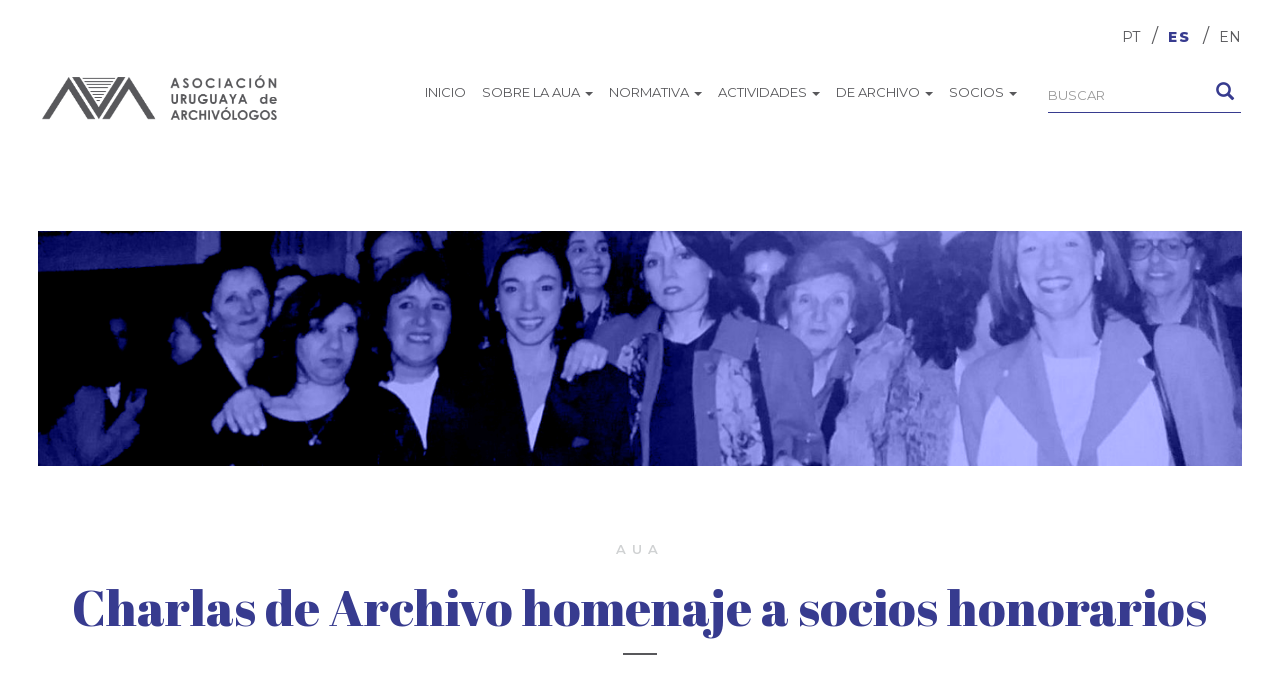

--- FILE ---
content_type: text/html; charset=utf-8
request_url: https://www.aua.org.uy/content/charlas-de-archivo-homenaje-socios-honorarios
body_size: 18039
content:
<!DOCTYPE html>
<html lang="es" dir="ltr" prefix="content: http://purl.org/rss/1.0/modules/content/ dc: http://purl.org/dc/terms/ foaf: http://xmlns.com/foaf/0.1/ og: http://ogp.me/ns# rdfs: http://www.w3.org/2000/01/rdf-schema# sioc: http://rdfs.org/sioc/ns# sioct: http://rdfs.org/sioc/types# skos: http://www.w3.org/2004/02/skos/core# xsd: http://www.w3.org/2001/XMLSchema#">
<head>
  <link rel="profile" href="http://www.w3.org/1999/xhtml/vocab" />
  <meta name="viewport" content="width=device-width, initial-scale=1.0">
  <meta http-equiv="Content-Type" content="text/html; charset=utf-8" />
<meta name="Generator" content="Drupal 7 (http://drupal.org)" />
<link rel="canonical" href="/content/charlas-de-archivo-homenaje-socios-honorarios" />
<link rel="shortlink" href="/node/1512" />
<link rel="shortcut icon" href="https://www.aua.org.uy/sites/aua/files/aua-favicon.png" type="image/png" />
  <title>Charlas de Archivo homenaje a socios honorarios | AUA</title>
  <style>
@import url("https://www.aua.org.uy/modules/system/system.base.css?rcioi4");
</style>
<style>
@import url("https://www.aua.org.uy/sites/all/modules/date/date_api/date.css?rcioi4");
@import url("https://www.aua.org.uy/modules/field/theme/field.css?rcioi4");
@import url("https://www.aua.org.uy/modules/node/node.css?rcioi4");
@import url("https://www.aua.org.uy/sites/all/modules/views/css/views.css?rcioi4");
</style>
<style>
@import url("https://www.aua.org.uy/sites/all/modules/ctools/css/ctools.css?rcioi4");
@import url("https://www.aua.org.uy/modules/locale/locale.css?rcioi4");
</style>
<link type="text/css" rel="stylesheet" href="https://cdn.jsdelivr.net/npm/bootstrap@3.3.7/dist/css/bootstrap.css" media="all" />
<link type="text/css" rel="stylesheet" href="https://cdn.jsdelivr.net/npm/@unicorn-fail/drupal-bootstrap-styles@0.0.2/dist/3.3.1/7.x-3.x/drupal-bootstrap.css" media="all" />
<style>
@import url("https://www.aua.org.uy/sites/aua/themes/aua/css/style.css?rcioi4");
</style>
  <!-- HTML5 element support for IE6-8 -->
  <!--[if lt IE 9]>
    <script src="https://cdn.jsdelivr.net/html5shiv/3.7.3/html5shiv-printshiv.min.js"></script>
  <![endif]-->
  <script src="https://www.aua.org.uy/sites/all/modules/jquery_update/replace/jquery/1.10/jquery.min.js?v=1.10.2"></script>
<script src="https://www.aua.org.uy/misc/jquery.once.js?v=1.2"></script>
<script src="https://www.aua.org.uy/misc/drupal.js?rcioi4"></script>
<script src="https://cdn.jsdelivr.net/npm/bootstrap@3.3.7/dist/js/bootstrap.js"></script>
<script src="https://www.aua.org.uy/sites/aua/files/languages/es_RPxYdW8-whrvgUUfKc2Vbe1SF7Vbcx8NysGkpO6Bblg.js?rcioi4"></script>
<script>var switchTo5x = true;var useFastShare = 1;</script>
<script src="https://ws.sharethis.com/button/buttons.js"></script>
<script>if (typeof stLight !== 'undefined') { stLight.options({"publisher":"dr-33838e6a-8d9f-37c-7142-28f7a12eff79","version":"5x","lang":"es"}); }</script>
<script>jQuery.extend(Drupal.settings, {"basePath":"\/","pathPrefix":"","ajaxPageState":{"theme":"aua","theme_token":"LYus5ORdD86jMARSskiUln0zs6AcQAlLEg7o74EzwBo","js":{"sites\/all\/themes\/bootstrap\/js\/bootstrap.js":1,"sites\/all\/modules\/jquery_update\/replace\/jquery\/1.10\/jquery.min.js":1,"misc\/jquery.once.js":1,"misc\/drupal.js":1,"https:\/\/cdn.jsdelivr.net\/npm\/bootstrap@3.3.7\/dist\/js\/bootstrap.js":1,"public:\/\/languages\/es_RPxYdW8-whrvgUUfKc2Vbe1SF7Vbcx8NysGkpO6Bblg.js":1,"0":1,"https:\/\/ws.sharethis.com\/button\/buttons.js":1,"1":1},"css":{"modules\/system\/system.base.css":1,"sites\/all\/modules\/date\/date_api\/date.css":1,"modules\/field\/theme\/field.css":1,"modules\/node\/node.css":1,"sites\/all\/modules\/views\/css\/views.css":1,"sites\/all\/modules\/ctools\/css\/ctools.css":1,"modules\/locale\/locale.css":1,"https:\/\/cdn.jsdelivr.net\/npm\/bootstrap@3.3.7\/dist\/css\/bootstrap.css":1,"https:\/\/cdn.jsdelivr.net\/npm\/@unicorn-fail\/drupal-bootstrap-styles@0.0.2\/dist\/3.3.1\/7.x-3.x\/drupal-bootstrap.css":1,"sites\/aua\/themes\/aua\/css\/style.css":1}},"jcarousel":{"ajaxPath":"\/jcarousel\/ajax\/views"},"urlIsAjaxTrusted":{"\/content\/charlas-de-archivo-homenaje-socios-honorarios":true},"bootstrap":{"anchorsFix":"0","anchorsSmoothScrolling":"0","formHasError":1,"popoverEnabled":1,"popoverOptions":{"animation":1,"html":0,"placement":"right","selector":"","trigger":"click","triggerAutoclose":1,"title":"","content":"","delay":0,"container":"body"},"tooltipEnabled":1,"tooltipOptions":{"animation":1,"html":0,"placement":"auto left","selector":"","trigger":"hover focus","delay":0,"container":"body"}}});</script>
  <style>
    @import url('https://fonts.googleapis.com/css?family=Montserrat:400,600,800');
    @import url('https://fonts.googleapis.com/css?family=Abril+Fatface');
  </style>
</head>
<body class="html not-front not-logged-in no-sidebars page-node page-node- page-node-1512 node-type-article i18n-es">
  <div id="skip-link">
    <a href="#main-content" class="element-invisible element-focusable">Pasar al contenido principal</a>
  </div>
    <header id="navbar" role="banner" class="navbar container-fluid navbar-default">
  <div class="container-fluid">
    <div class="navbar-header">
              <a class="logo navbar-btn pull-left" href="/" title="Inicio">
          <img src="https://www.aua.org.uy/sites/aua/files/group-50%403x.png" alt="Inicio" />
        </a>
      
      
              <button type="button" class="navbar-toggle" data-toggle="collapse" data-target="#navbar-collapse">
          <span class="sr-only">Toggle navigation</span>
          <span class="icon-bar"></span>
          <span class="icon-bar"></span>
          <span class="icon-bar"></span>
        </button>
          </div>

          <div class="navbar-collapse collapse" id="navbar-collapse">
        <nav role="navigation">
                                            <div class="region region-navigation">
    <section id="block-locale-language" class="block block-locale clearfix">

      
  <ul class="language-switcher-locale-session"><li class="en first active"><a href="/content/charlas-de-archivo-homenaje-socios-honorarios?language=en" class="language-link active" xml:lang="en">EN</a></li>
<li class="es active"><a href="/content/charlas-de-archivo-homenaje-socios-honorarios" class="language-link session-active active" xml:lang="es">ES</a></li>
<li class="pt-br last active"><a href="/content/charlas-de-archivo-homenaje-socios-honorarios?language=pt-br" class="language-link active" xml:lang="pt-br">PT</a></li>
</ul>
</section>
<section id="block-system-main-menu" class="block block-system block-menu clearfix">

      
  <ul class="menu nav"><li class="first leaf"><a href="/" title="">Inicio</a></li>
<li class="expanded dropdown"><a href="/content/sobre-nosotros" class="dropdown-toggle" data-toggle="dropdown">Sobre la AUA <span class="caret"></span></a><ul class="dropdown-menu"><li class="first leaf"><a href="/content/estatutos">ESTATUTOS</a></li>
<li class="leaf"><a href="/content/historia">Historia</a></li>
<li class="leaf"><a href="/content/visi%C3%B3n">VISIÓN</a></li>
<li class="leaf"><a href="/content/misi%C3%B3n">Misión</a></li>
<li class="leaf"><a href="/content/la-aua-hoy">La AUA HOY</a></li>
<li class="last leaf"><a href="/content/socios-honorarios-aua">Socios Honorarios</a></li>
</ul></li>
<li class="expanded dropdown"><a href="/categor%C3%ADas/ley-n%C2%B0-18220-sistema-nacional-de-archivos" title="" class="dropdown-toggle" data-toggle="dropdown">Normativa <span class="caret"></span></a><ul class="dropdown-menu"><li class="first leaf"><a href="/content/ley-n%C2%B0-18381-derecho-de-acceso-la-informaci%C3%B3n-p%C3%BAblica-0">ACCESO A LA INFORMACION</a></li>
<li class="leaf"><a href="https://aua.org.uy/content/arancel-de-honorarios-profesionales-para-archiv%C3%B3logos-y-licenciados-en-archivolog%C3%ADa" title="">ARANCEL</a></li>
<li class="leaf"><a href="/content/c%C3%B3digo-de-%C3%A9tica-1">CÓDIGO DE ÉTICA</a></li>
<li class="leaf"><a href="/content/ley-n%C2%B0-18220-sistema-nacional-de-archivos">Ley de Archivos</a></li>
<li class="leaf"><a href="/content/norma-uruguaya-de-descripci%C3%B3n-archiv%C3%ADstica-0">NUDA</a></li>
<li class="leaf"><a href="/content/archiv%C3%B3logo-profesi%C3%B3n-reconocimiento-y-regulaci%C3%B3n-r%C3%A9gimen-1">PROFESIONALIZACIÓN</a></li>
<li class="leaf"><a href="/content/ley-n%C2%B0-18331-protecci%C3%B3n-de-datos-personales">PROTECCION DE DATOS</a></li>
<li class="last leaf"><a href="/content/c%C3%B3digo-de-deontolog%C3%ADa-para-archiveros">CÓDIGO DE DEONTOLOGÍA PARA ARCHIVEROS</a></li>
</ul></li>
<li class="expanded dropdown"><a href="/content/enlaces-de-inter%C3%A9s" class="dropdown-toggle" data-toggle="dropdown">Actividades <span class="caret"></span></a><ul class="dropdown-menu"><li class="first collapsed"><a href="/content/convenios">CONVENIOS</a></li>
<li class="collapsed"><a href="/content/charlas-de-archivo">Charlas de Archivo</a></li>
<li class="collapsed"><a href="http://eventos.aua.org.uy" title="">Eventos</a></li>
<li class="last collapsed"><a href="https://aua.org.uy/galeria?page=1" title="">Galería</a></li>
</ul></li>
<li class="expanded dropdown"><a href="/" title="" class="dropdown-toggle" data-toggle="dropdown">De archivo <span class="caret"></span></a><ul class="dropdown-menu"><li class="first collapsed"><a href="https://aua.org.uy/articulos" title="">Artículos</a></li>
<li class="leaf"><a href="https://aua.org.uy/boletines" title="">Boletines</a></li>
<li class="leaf"><a href="https://aua.org.uy/documentos" title="">Documentos</a></li>
<li class="collapsed"><a href="https://aua.org.uy/articulos-prensa" title="">Prensa</a></li>
<li class="leaf"><a href="https://aua.org.uy/libros" title="">Libros</a></li>
<li class="last leaf"><a href="/content/historia-de-los-cam-hist%C3%B3ria-do-cam">Historia de los CAM / História do CAM</a></li>
</ul></li>
<li class="last expanded dropdown"><a href="/user" title="" class="dropdown-toggle" data-toggle="dropdown">Socios <span class="caret"></span></a><ul class="dropdown-menu"><li class="first leaf"><a href="/user" title="">Acceso</a></li>
<li class="leaf"><a href="/content/beneficios">Beneficios</a></li>
<li class="leaf"><a href="/content/c%C3%B3mo-asociarse">Como asociarse</a></li>
<li class="last leaf"><a href="https://aua.org.uy/listado-de-archivologos" title="listado de socios AUA">Listado de Socios</a></li>
</ul></li>
</ul>
</section>
<section id="block-search-form" class="block block-search clearfix">

      
  <form class="form-search content-search" action="/content/charlas-de-archivo-homenaje-socios-honorarios" method="post" id="search-block-form" accept-charset="UTF-8"><div><div>
      <h2 class="element-invisible">Formulario de búsqueda</h2>
    <div class="input-group"><input title="Escriba lo que quiere buscar." placeholder="Buscar" class="form-control form-text" type="text" id="edit-search-block-form--2" name="search_block_form" value="" size="15" maxlength="128" /><span class="input-group-btn"><button type="submit" class="btn btn-primary"><span class="icon glyphicon glyphicon-search" aria-hidden="true"></span>
</button></span></div><div class="form-actions form-wrapper form-group" id="edit-actions"><button class="element-invisible btn btn-primary form-submit" type="submit" id="edit-submit" name="op" value="Buscar">Buscar</button>
</div><input type="hidden" name="form_build_id" value="form-5HikrA2f0ZCT_88YKavLHBSsZhbd_JSUenY_VWYccss" />
<input type="hidden" name="form_id" value="search_block_form" />
</div>
</div></form>
</section>
  </div>
                  </nav>
      </div>
      </div>
</header>

<div class="main-container container-fluid">

  <header role="banner" id="page-header">
    
      </header> <!-- /#page-header -->

  <div class="row">

    
    <section class="col-sm-12">
                  <a id="main-content"></a>
                                                              <div class="main-image-container">
            <img src="https://www.aua.org.uy/sites/aua/files/group-15_0.png" alt="afiche charlas de archivos homenaje a socios honorarios">
          </div>
                          <div class="page-head">
                  <div class="node-cat">
            AUA          </div>
                                  <h1 >Charlas de Archivo homenaje a socios honorarios</h1>
                        <div class="summary">
                        </div>
      </div>
              <div class="img-header">
          <img src="https://www.aua.org.uy/sites/aua/files/field/image/Charla%20de%20Archivo.jpeg" alt="afiche charlas de archivos homenaje a socios honorarios">
        </div>
              <div class="region region-content">
    <section id="block-system-main" class="block block-system clearfix">

      
  <article id="node-1512" class="node node-article clearfix" about="/content/charlas-de-archivo-homenaje-socios-honorarios" typeof="sioc:Item foaf:Document">
    <header>
            <span property="dc:title" content="Charlas de Archivo homenaje a socios honorarios" class="rdf-meta element-hidden"></span><span property="sioc:num_replies" content="0" datatype="xsd:integer" class="rdf-meta element-hidden"></span>      </header>
    <div class="field field-name-body field-type-text-with-summary field-label-hidden"><div class="field-items"><div class="field-item even" property="content:encoded"><p><strong>Estimados/as socios/as, colegas y amigos/as, </strong></p>
<p> </p>
<p><strong>En en marco del Día del Archivero del Mercosur los invitamos a nuestra próxima Charla de Archivo para homenajear a nuestros Socios Honorarios.</strong></p>
<p>Los esperamos el <strong>5 de setiembre a las 19h en la Sala José Pedro Varela de la Biblioteca Nacional</strong>, Avda. 18 de Julio 1790 - Montevideo. </p>
<p>La charla también <strong>será transmitida por nuestro canal de YouTube</strong>, en donde los/as invitamos a suscribirse para recibir las alertas de nuestras transmisiones<strong><strong> <a data-saferedirecturl="https://www.google.com/url?q=https://www.youtube.com/channel/UCgTsTWEZpVg9IWEyqOklTBQ&amp;source=gmail&amp;ust=1693161095799000&amp;usg=AOvVaw0zaATJsanlv5xkpFl2z5CT" href="https://www.youtube.com/channel/UCgTsTWEZpVg9IWEyqOklTBQ" target="_blank">haciendo clic aquí.</a> </strong></strong></p>
<p> </p>
<p> </p>
<p>Socios AUA, ABU y ADESU<strong> gratis.</strong></p>
<p>No socios que quieran certificado de asistencia <strong>$200.</strong></p>
<p> </p>
<p><strong>Formulario de inscripción en el siguiente enlace: <a data-saferedirecturl="https://www.google.com/url?q=https://forms.gle/dDUeXs87B89ipFm1A&amp;source=gmail&amp;ust=1693161095799000&amp;usg=AOvVaw2Lu-Y5UdUAGAFqn_ZOzbZr" href="https://forms.gle/dDUeXs87B89ipFm1A" target="_blank">https://forms.gle/<wbr></wbr>dDUeXs87B89ipFm1A</a></strong></p>
<p><strong><img alt="" src="https://aua.org.uy/sites/aua/files/field/image/Charla%20de%20Archivo.jpeg" style="width: 400px; height: 400px;" /></strong></p>
<p> </p>
<p><strong>¡Los esperamos!</strong></p>
</div></div></div><div class="sharethis-buttons"><div class="sharethis-wrapper"><span st_url="https://www.aua.org.uy/content/charlas-de-archivo-homenaje-socios-honorarios" st_title="Charlas de Archivo homenaje a socios honorarios" class="st_facebook_large" displayText="facebook"></span>
<span st_url="https://www.aua.org.uy/content/charlas-de-archivo-homenaje-socios-honorarios" st_title="Charlas de Archivo homenaje a socios honorarios" class="st_twitter_large" displayText="twitter" st_via="" st_username=""></span>
<span st_url="https://www.aua.org.uy/content/charlas-de-archivo-homenaje-socios-honorarios" st_title="Charlas de Archivo homenaje a socios honorarios" class="st_linkedin_large" displayText="linkedin" st_via="" st_username=""></span>
</div></div>
    </article>

</section>
  </div>
    </section>

    
  </div>
</div>

  <footer class="footer container-fluid">
    <div class="region region-footer">
  <div class="footer-col first">
    <ul class="footerlist">
      <li class="menu-item aua-logo"><img src="/sites/aua/files/aua.svg" alt="Logo AUA"></li>
      <li class="menu-item aua-web"><a href="/" class="active">www.aua.org.uy</a></li>
      <li class="menu-item aua-rights">© 2018 AUA<br>Todos los Derechos reservados.</li>
      <li class="menu-item iber-logo"><img src="/sites/aua/files/iberarchivos-white-cut.png" alt="Logo Iberarchivos"></li>
    </ul>
      </div>
  <div class="footer-col">
    <ul class="footerlist">
      <li class="menu-item"><a href="/" class="active">Inicio</a></li>
      <li class="menu-item"><a href="/" class="active">Sobre la AUA</a></li>
      <li class="menu-item"><a href="/" class="active">Códigos</a></li>
      <li class="menu-item"><a href="/" class="active">Normativa</a></li>
    </ul>
  </div>
  <div class="footer-col">
    <ul class="footerlist">
      <li class="menu-item"><a href="/" class="active">Enlaces de interés</a></li>
      <li class="menu-item"><a href="/" class="active">Agenda de eventos</a></li>
      <li class="menu-item"><a href="/" class="active">Contactos</a></li>
      <li class="menu-item"><a href="/" class="active">Socios</a></li>
    </ul>
  </div>
  <div class="footer-col">
    <ul class="footerlist">
      <li class="menu-item contact-email"><label>Contacto:</label><a href="mailto:contacto@aua.org.uy">contacto@aua.org.uy</a></li>
      <li class="menu-item"><label>Dirección:</label><p>Av. 18 de julio 1486 Local 011/ CP 11.100</p></li>
    </ul>
  </div>
  <div class="footer-col social-net">
    <p>
      <label>Seguinos en:</label>
      <a href="/" class="active"><img src="/sites/aua/files/facebook.svg" alt="Facebook AUA"></a>
      <a href="/" class="active"><img src="/sites/aua/files/tweeter.svg" alt="Twitter AUA"></a>
      <a href="/" class="active"><img src="/sites/aua/files/instagram-png-white.png" alt="Instagram AUA"></a>
    </p>
  </div>
</div>
  </footer>
  <script src="https://www.aua.org.uy/sites/all/themes/bootstrap/js/bootstrap.js?rcioi4"></script>
</body>
</html>


--- FILE ---
content_type: text/css
request_url: https://www.aua.org.uy/sites/aua/themes/aua/css/style.css?rcioi4
body_size: 14816
content:
html {
  scroll-behavior: smooth;
}
body {
  font-family: 'Montserrat', sans-serif;
  color: #58585b;
  min-height: 100vh;
  line-height: 1.71;
  font-size: 1.8rem;
}
ul {
  list-style: none;
  padding: 0;
}
.front h2,
h1 {
  color: #373b8f;
  font-size: 5rem;
  text-align: left;
  font-family: 'Abril Fatface', cursive;
  margin-bottom: 6rem;
  float: left;
  width: 100%;
  position: relative;
}
h1 {
  text-align: center;
}
.front h2::after,
h1::after {
  content: '';
  position: absolute;
  bottom: -2rem;
  left: calc(50% - 17px);
  width: 34px;
  border: 1px solid #58585b;
  float: left;
}
.front h2::after {
  left: 0;
}
.front.page-node .field-type-text-with-summary {
  padding-top: 0;
}
img {
  width: 100%;
}
img.file-icon {
  width: 8%;
}
a {
  color: #58585b;
  font-weight: 600;
}
a:hover, a:focus {
  color: #20073f;
}
label {
  width: 100%;
}

.container-fluid {
  padding: 0;
  margin: 20px 3%;
}
.main-container {
  margin: 12vh 3% 20vh;
  float: left;
  width: 94%;
}
.region-content {
  padding: 0 15%;
  float: left;
  width: 100%;
}
.page-head {
  float: left;
  width: 100%;
}
.main-image-container {
  max-height: 80vh;
  overflow: hidden;
  width: 100%;
}
.page-node .field-type-text-with-summary {
  margin: 10vh 0;
  padding-top: 10vh;
  border-top: 1px solid rgba(55,59,143,0.4);
}
.page-inscripciones-a-eventos .region-content {
  padding: 0;
}
/** HEADER **/
.nav li a.active-trail::after,
.nav > li > a.active::after {
  content: '';
  position: absolute;
  bottom: 0;
  left: 30%;
  width: 20px;
  border: 1px solid #373b8f;
}
.navbar-default {
  background: none;
  border-color: transparent;
}
.container-fluid > .navbar-header {
  width: 20%;
  margin-top: 50px;
}
.navbar .logo {
  padding: 0;
  margin: 4px 3px;
}
.navbar-collapse {
  width: 80%;
  float: right;
  padding: 0
}
/* Languaje */
.language-switcher-locale-session a {
  font-weight: 300;
  font-size: 1.4rem;
}
.language-switcher-locale-session a.active.session-active {
  color: #373b8f;
  font-weight: 900;
  letter-spacing: 2px;
}
.language-switcher-locale-session a.active {
  color: #58585b;
}
.language-switcher-locale-session {
  list-style: none;
  width: 100%;
  float: right;
}
.language-switcher-locale-session li {
  float: right;
  margin-left: 10px;
}
.language-switcher-locale-session li::after {
  display: block;
  content: ' / ';
  float: right;
  margin-left: 12px;
}
.language-switcher-locale-session li.first::after {
  display: none;
}
/* Navigation*/
nav {
  float: right;
  width: 100%;
}
#block-search-form,
#block-locale-language {
    float: right;
    width: 20%;
}
#block-system-main-menu {
  float: right;
  width: 80%;
}
.nav {
  float: right;
  padding-right: 3%;
  padding-top: 25px;
}
.nav li {
  float: left;
}
.nav > li {
  margin-top: 25px;
}
.nav > li > a {
  text-transform: uppercase;
  font-size: 1.3rem;
  font-weight: 300;
  padding: 10px 0.8rem;
}
.nav > li > a:hover, .nav > li > a:focus, .nav > li > a:active {
  background: none;
  color: inherit;
  font-weight: 600;
}
.nav .open > a, .nav .open > a:hover, .nav .open > a:focus {
  background: none;
}
.dropdown-menu {
  box-shadow: none;
  border-radius: 0;
}
.dropdown-menu > li {
  width: 100%;
}
.dropdown-menu > li > a {
  text-transform: uppercase;
  font-size: 1.3rem;
  font-weight: 600;
  color: #58585b;
  padding: 10px 20px;
}
.dropdown-menu > li > a:hover, .dropdown-menu > li > a:focus, .dropdown-menu > li > a:active {
  background: none;
  color: inherit;
  font-weight: 300;
}
.dropdown-menu > .active > a, .dropdown-menu > .active > a:hover, .dropdown-menu > .active > a:focus {
  background: none;
  color: inherit;
}
/* Search */
.navbar #block-search-form {
  width: 20%;
  position: relative;
  float: right;
  margin: 0;
  border-bottom: 1px solid #373b8f;
  margin-top: -16px;
}
.input-group .form-control {
  border: none;
  text-transform: uppercase;
  box-shadow: none;
  padding-left: 0;
  color: #373b8f;
  font-size: 1.3rem;
}
#search-block-form .input-group {
  position: absolute;
  bottom: 0;
  width: 100%;
}
.input-group-btn > .btn {
  float: right;
  background: none;
  color: #373b8f;
  border: none;
  padding:6px;
  font-size: 1.8rem;
}
#edit-search-block-form--2 {
  position: absolute;
  bottom: 0;
}

/** FOOTER **/
.footer {
  clear: both;
  margin: 0;
  margin-top: -30vh;
  position: relative;
  width: 100%;
  color: #fff;
  padding: 56px 16% 72px;
  background-color: #373b8f;
  font-size: 1.46rem;
}
.footer a {
  color: #fff;
  font-weight: 600;
}
.footer-col {
  float: left;
  margin: 0 2%;
  max-width: 16%;
}
.footer-col.first {
  max-width: 22%;
}
.footer li {
  margin-bottom: 15px;
}
.aua-rights {
  font-size: 1.3rem;
}
.social-net img {
  width: 27%;
  margin: 3%;
  float: left;
}
/* Front */
.front .main-container {
  margin: 4vh 3% 20vh;
}
.front .page-head {
  position: absolute;
  top: 5vh;
  color: #fff;
  width: 45%;
  margin-left: 4rem;
}
.front h1 {
  text-align: left;
  font-size: 6rem;
  margin-bottom: 0;
  color: #fff;
  margin-left: 3.5rem;
}
.front h1::after {
  display: none;
}
h3 {
  width: 100%;
  float: left;
}
.summary {
  float: left;
  margin-left: 3.5rem;
  margin-bottom: 6rem;
}
.summary a {
  text-decoration: none;
  color: white;
}
.more {
  width: 26rem;
  text-align: left;
  border: 1px solid;
  font-size: 1.4rem;
  padding: 1.2rem 4.4rem 1.2rem 2.8rem;
  letter-spacing: 0.7rem;
  font-weight: 600;
  margin: 5rem 0;
}
.more::after {
  height: 0.9rem;
  display: block;
  width: 0.8rem;
  border: 1px solid white;
  content: '';
  position: absolute;
  bottom: 13.2rem;
  left: 25rem;
  border-color: transparent white white transparent;
  transform: rotate(45deg);
}
.about-left {
  float: left;
  max-width: 75%;
}
.about-right {
  float: right;
  max-width: 25%;
  font-size: 14rem;
  font-family: 'Abril Fatface', cursive;
  color: #d0d2d3;
  letter-spacing: 3px;
  opacity: 0.22;
}
.front .node-cat {
  text-align: left;
}
/** SOBRE NOSOTROS */
.views-slideshow-cycle-main-frame-row {
  width: 100% !important;
}
.view-sobre-nosotros {
  float: left;
  width: 100%;
}
.view-sobre-nosotros .views-field-field-image {
  height: 50vh;
}
.view-sobre-nosotros .views-field-field-image a {
  width: 100%;
  float: left;
}
.view-sobre-nosotros .views-field-field-image .field-content {
  height: 40vh;
  overflow: hidden;
}
/*
.view-sobre-nosotros p {
  -webkit-columns: 30vw 2;
  -moz-columns: 30vw 2;
  columns: 30vw 2;
}*/

/* Slide pager */
.views-slideshow-controls-text {
  float: right;
  height: 10vh;
}
.views-slideshow-controls-text span {
  float: left;
  z-index: 20;
  text-indent: -9999px;
  overflow: hidden;
  display: block;
  width: 30px;
  height: 60px;
  margin-left: 28px;
}
.views-slideshow-controls-text span.views-slideshow-controls-text-pause {
  display: none;
}
.views-slideshow-controls-text-next a,
.views-slideshow-controls-text-previous a {
  float: left;
  border: solid #373b8f;
  border-width: 0 1px 1px 0;
  padding: 2.5px;
  width: 30px;
  height: 30px;
  -ms-transform: rotate(-45deg); /* IE 9 */
  -webkit-transform: rotate(-45deg); /* Safari */
  transform: rotate(-45deg);
}
.views-slideshow-controls-text-previous a {
  border-width: 1px 0 0 1px;
  margin: 15px;
}
.views-slideshow-controls-text-next a {
  border-width: 0 1px 1px 0;
  margin: 15px -15px;
}
.view-sobre-nosotros .views-slideshow-controls-bottom{
  position: relative;
  z-index: 10;
  height: 10vh;
}
.view-sobre-nosotros .views-slideshow-pager-fields {
  height: 100%;
  text-align: center;
}
.view-sobre-nosotros .views-slideshow-pager-field-item  {
  height: 100%;
  padding: 0;
  display: inline-block;
}
.view-sobre-nosotros .views-slideshow-pager-field-item a{
  text-indent: -9999px;
  overflow: hidden;
  background-color: #d8d8d8;
  box-sizing: border-box;
  width: 11px;
  height: 11px;
  margin: 8px;
  border-radius: 11px;
  display: block;
  float: left;
}
.view-sobre-nosotros .views-slideshow-pager-field-item.active a {
  background-color: #373b8f;
}
/* Comisión directiva */
.view-comisi-n-directiva div,
.view-comisi-n-directiva table {
  float: left;
  width: 100%;
}
.view-comisi-n-directiva td {
  float: left !important;
  width: 30%;
  margin: 4% 2.5%;
}
.view-comisi-n-directiva td.col-last {
  margin-right: 0;
}
.view-comisi-n-directiva td.col-first {
  margin-left: 0;
}
.view-comisi-n-directiva a {
  max-height: 32vh;
  float: left;
  width: 100%;
  overflow: hidden;
}
.views-field-field-cargo {
  letter-spacing: 6px;
  font-size: 1.3rem;
  font-weight: 600;
  text-transform: uppercase;
  margin: 20px 0 10px;
  color: #373b8f;
}
.view-comisi-n-directiva .img-responsive {
  height: 40vh;
}
/* Últimas novedades */
.view--ltimas-novedades {
  width: 100%;
  float: left;
}
.view--ltimas-novedades .views-row {
  width: 50%;
  float: left;
  padding: 5%;
}
.view--ltimas-novedades .views-field-title-field {
  font-weight: 600;
  font-size: 3rem;
  margin: 2rem 0 1rem;
  line-height: 1.14;
}
.view--ltimas-novedades .views-field-created {
  font-weight: 600;
  font-size: 1.4rem;
  margin-bottom: 2rem;
  color: #d0d2d3;
}
.view--ltimas-novedades .more {
  float: left;
  margin: 8rem 0;
}
.view--ltimas-novedades .more::after {
  position: relative;
  float: left;
  bottom: -0.4rem;
  left: 18rem;
  border-color: transparent #58585b #58585b transparent;
}
/** GENERAL **/
#comments {
  display: none;
}
.breadcrumb {
  background: none;
}
.breadcrumb a {
  font-weight: 300;
}
.breadcrumb > li + li::before {
  content: "\003e";
  font-size: 20px;
  line-height: 20px;
}
.breadcrumb > .active {
  color: #373b8f;
  font-weight: 600;
}
.feed-icon {
  width: 60px;
  margin: 20px auto;
}

.table > tbody > tr > td.views-field-status {
  text-align: center;
  padding: 25px;
}



/** NODES */
.img-header {
  height: 30vh;
  overflow: hidden;
  width: 70%;
  margin: 0 15% 10vh;
}
.node-cat {
  color: #d0d2d3;
  font-size: 1.3rem;
  margin-top: 10vh;
  letter-spacing: 6px;
  font-weight: 600;
  text-align: center;
}
.field-name-field-tags .field-item {
  margin-left: 20px;
  float: left;
}
/*Listado de archivologos */
.view-listado-de-archivologos .views-field.views-field-picture {
  width: 20%;
}
.view-listado-de-archivologos .views-field {
  width: 80%;
  float: left;
  padding: 0 30px;
}
.view-listado-de-archivologos .views-row {
  width: 100%;
  float: left;
  padding: 20px;
}

.view-documentos img {
  width: initial;
}
.view-galer-a img {
  width: 32%;
  float: left;
  padding: 2.5%;
  border: 1px solid #e9e4e4;
  margin: 1% 1% 1% 0;
}
.view-galer-a .view-content {
  float: left;
  width: 101%;
}
.pagination > .active > span {
  background-color: #373b8f;
  border-color: #373b8f;
}
.pagination > li > a, .pagination > li > span {
  color: #58585b;
}
.pagination > li > a:hover, .pagination > li > span:hover, .pagination > li > a:focus, .pagination > li > span:focus {
  color: #373b8f;
}
/*******************\
     MEDIA
\*******************/


@media (max-width: 1024px) {
  body {
    font-size: 1.6rem;
  }
  .main-image-container {
    max-height: 100vh;
  }
  .main-image-container img{
    height: 70vh;
    width: initial;
  }
  #block-system-main-menu {
    width: 78%;
  }
  #block-search-form,
  #block-locale-language {
    width: 22%;
  }
}
@media (max-width: 767px) {
  body {
    font-size: 1.3rem;
    overflow-x: hidden;
  }
  .front h1 {
  }
  .front h2 {
    width: 80%;
    margin-left: 0;
    text-indent: 0;
    height: inherit;
    text-align: left;
  }
  h2::after {
    bottom: -2rem;
  }
  .region-content {
    padding: 0 5%;
  }
  .footer {
    height: inherit;
    padding: 28px 5%;
    font-size: 1.1rem;
  }
  .footer li {
    float: left;
    margin-bottom: 8px;
    width: 100%;
  }
  .footer-col {
    max-width: 28%;
  }
  .footer-col.first {
    width: 96%;
    max-width: inherit;
  }
  .footer .aua-logo {
    width: 50%;
  }
  .footer .aua-web {
    padding-left: 10%;
    margin-bottom: 2px;
    width: 50%;
  }
  .footer .aua-rights {
    padding-left: 10%;
    width: 50%;
  }
  .footer .iber-logo {
    width: 50%;
    margin: 0 0 30px 0;
    float: right;
  }
  .footer .iber-logo img {
    width: 60%;
    margin: 0 3rem;
  }
  .footer .contact-email a {
    word-wrap: break-word;
  }
  .aua-rights {
    font-size: 0.8rem;
  }
  .social-net {
    width: 100%;
    max-width: inherit;
  }
  .social-net label {
    width: inherit;
    float: left;
    margin-top: 37px;
  }
  .social-net img {
    width: 6%;
    margin: 30px 0 2% 3%;
    float: left;
  }
  .container-fluid > .navbar-header {
    width: 100%;
    margin-top: 0;
    padding: 10px;
  }
  .navbar .logo {
    width: 70%;
  }
  .navbar-default {
    margin-bottom: 0;
  }
  #block-system-main-menu {
    position: relative;
    float: left;
    width: 100%;
  }
  #block-locale-language {
    width: 100%;
  }
  .language-switcher-locale-session {
    margin: 10px 30px 0;
  }
  .nav li {
    width: 100%;
  }
  .nav > li {
    margin-top: 0;
  }
  .nav > li > a {
    padding: 10px 0;
  }
  .nav li a.active-trail::after, .nav > li > a.active::after {
    left: 0;
  }
  .navbar #block-search-form {
    width: 60%;
    position: relative;
    float: right;
    margin: 30px 0 0;
  }
  .main-image-container img {
      height: 20vh;
  }
  .summary {
    line-height: 1.34;
    font-size: 1.3rem;
    font-weight: 600;
    margin-left: 0;
    width: 100%;
    padding: 0 5%;
    text-align: justify;
    margin-bottom: 10%;
  }
  .front .main-image-container img {
    height: 65vh;
    width: inherit;
  }
  .front .page-head {
    top: 0;
    width: 100%;
    margin-left: 0;
    left: 0;
    height: 6rem;
    padding: 0 10%;
  }
  .front .summary {
    width: 80%;
    text-align: left;
    margin-bottom: 0;
    padding: 0;
  }
  .more {
    padding: 1.6rem 4rem 0.6rem;
  }
  .more::after {
    position: relative;
    bottom: 1.4rem;
    left: 18rem;
  }
  .about-right {
    font-size: 10rem;
  }
  .front .node-cat {
    margin-bottom: 5vh;
  }
  #views_slideshow_cycle_teaser_section_sobre_nosotros-default_1 {
    width: 100% !important;
  }
  .views-slideshow-cycle-main-frame {
    max-width: 100%;
  }
  .view-sobre-nosotros img {
    height: 100%;
    width: initial;
    max-width: inherit;
  }
  .views-field-field-cargo {
    letter-spacing: 2px;
    font-size: 1rem;
  }
  .view--ltimas-novedades .views-row {
    width: 100%;
  }
  .view--ltimas-novedades .views-field-title-field {
    font-size: 2.2rem;
  }
  .view--ltimas-novedades .more {
    margin: 4rem 0;
    padding: 1.6rem;
    line-height: 2.2;
    width: 100%;
  }
  .view--ltimas-novedades .more::after {
    bottom: -0.6rem;
    left: 24rem;
  }
  /*Nodes*/
  .img-header {
    height: inherit;
    margin: 0 15% 6vh;
  }
}
@media (max-width: 479px) {
  .node-cat {
    margin-top: 8vh;
  }
  .view-comisi-n-directiva .img-responsive {
    height: 23vh;
  }
}


--- FILE ---
content_type: image/svg+xml
request_url: https://www.aua.org.uy/sites/aua/files/tweeter.svg
body_size: 2413
content:
<?xml version="1.0" encoding="UTF-8"?>
<svg width="30px" height="31px" viewBox="0 0 30 31" version="1.1" xmlns="http://www.w3.org/2000/svg" xmlns:xlink="http://www.w3.org/1999/xlink">
    <!-- Generator: sketchtool 52.4 (67378) - http://www.bohemiancoding.com/sketch -->
    <title>DEFCB28F-2F46-41EE-AD1D-0396C59059EA</title>
    <desc>Created with sketchtool.</desc>
    <g id="Page-1" stroke="none" stroke-width="1" fill="none" fill-rule="evenodd">
        <g id="Home" transform="translate(-1056.000000, -4399.000000)">
            <g id="Group-11" transform="translate(0.000000, 4314.000000)">
                <g id="Group-6" transform="translate(1056.000000, 85.000000)">
                    <g id="Group-5">
                        <ellipse id="Oval-4-Copy" fill="#FFFFFF" cx="15" cy="15.1716418" rx="15" ry="15.1716418"></ellipse>
                        <g id="simbolo-de-twitter" transform="translate(8.000000, 9.000000)" fill="#373B8F" fill-rule="nonzero">
                            <path d="M14,1.41978882 C13.4847214,1.66072107 12.9318349,1.82411857 12.3509254,1.8970669 C12.9440734,1.52225926 13.3981134,0.927761763 13.6133066,0.221548563 C13.05692,0.56864453 12.442772,0.820680763 11.7883853,0.957308009 C11.2643681,0.36742108 10.5190041,0 9.69227074,0 C8.10619625,0 6.82018435,1.35702719 6.82018435,3.02976953 C6.82018435,3.2670085 6.84555367,3.49871962 6.89455375,3.72029232 C4.50800737,3.5938035 2.39178495,2.38725939 0.97542643,0.553871407 C0.727841059,1.00068595 0.586994423,1.52131783 0.586994423,2.07707209 C0.586994423,3.12854669 1.09440375,4.05630845 1.86426775,4.59910001 C1.39359705,4.58249232 0.95092639,4.44586507 0.563386541,4.21876452 L0.563386541,4.25661461 C0.563386541,5.72441609 1.55370515,6.9494266 2.86682495,7.22823308 C2.62623959,7.2965467 2.37254636,7.33439679 2.11009168,7.33439679 C1.92463713,7.33439679 1.74529043,7.31501311 1.56944374,7.2780803 C1.93511427,8.48278984 2.995433,9.35884567 4.25170629,9.38286406 C3.26925698,10.195241 2.03048371,10.6780469 0.684994583,10.6780469 C0.453170675,10.6780469 0.224823897,10.6632738 0,10.6365035 C1.2711426,11.4978104 2.78023984,12 4.40218366,12 C9.68531648,12 12.5731643,7.38240944 12.5731643,3.37780692 L12.5635336,2.9854743 C13.1277894,2.5607953 13.6159373,2.02722487 14,1.41978882 Z" id="Shape"></path>
                        </g>
                    </g>
                </g>
            </g>
        </g>
    </g>
</svg>

--- FILE ---
content_type: image/svg+xml
request_url: https://www.aua.org.uy/sites/aua/files/aua.svg
body_size: 28632
content:
<?xml version="1.0" encoding="UTF-8"?>
<svg width="141px" height="28px" viewBox="0 0 141 28" version="1.1" xmlns="http://www.w3.org/2000/svg" xmlns:xlink="http://www.w3.org/1999/xlink">
    <!-- Generator: sketchtool 52.4 (67378) - http://www.bohemiancoding.com/sketch -->
    <title>61D7EE77-597E-480A-BC7B-DA7CE5A5BDDA</title>
    <desc>Created with sketchtool.</desc>
    <defs>
        <polygon id="path-1" points="0 26.95 139.91145 26.95 139.91145 25.8958737 139.91145 0.08155 0 0.08155"></polygon>
    </defs>
    <g id="Page-1" stroke="none" stroke-width="1" fill="none" fill-rule="evenodd">
        <g id="Home" transform="translate(-220.000000, -4370.000000)">
            <g id="Group-11" transform="translate(0.000000, 4314.000000)">
                <g id="Group-50" transform="translate(220.000000, 56.000000)">
                    <g id="Group-49">
                        <g id="Group-2" transform="translate(0.000000, 1.400000)" fill="#FFFFFF">
                            <polygon id="Fill-1" points="-4.26325641e-14 25.447485 4.4653 25.447485 15.8704 7.695835 27.22895 25.477235 31.74815 25.447485 15.93025 0.644735"></polygon>
                            <polygon id="Fill-2" points="35.709975 25.447485 40.175275 25.447485 51.580725 7.695835 62.939275 25.477235 67.458125 25.447485 51.640225 0.644735"></polygon>
                            <polygon id="Fill-3" points="33.6735 18.425505 22.26875 0.673855 17.8031 0.673855 33.73335 25.476955 49.55125 0.673855 45.03205 0.644805"></polygon>
                        </g>
                        <polygon id="Fill-4" points="43.500905 2.069725 33.733455 17.385725 23.896355 2.069725"></polygon>
                        <polygon id="Fill-5" fill="#FFFFFF" points="23.908885 2.0888 24.381735 2.82485 43.019235 2.82485 43.398985 2.2295 43.398985 2.0888"></polygon>
                        <polygon id="Fill-6" fill="#FFFFFF" points="25.13427 3.996755 25.60712 4.733155 41.80232 4.733155 42.27167 3.996755"></polygon>
                        <polygon id="Fill-7" fill="#FFFFFF" points="26.35969 5.90471 26.83254 6.64111 40.58544 6.64111 41.05514 5.90471"></polygon>
                        <polygon id="Fill-8" fill="#FFFFFF" points="27.585285 7.81298 28.058135 8.54903 39.368735 8.54903 39.838085 7.81298"></polygon>
                        <polygon id="Fill-9" fill="#FFFFFF" points="28.810705 9.720935 29.283555 10.457335 38.151505 10.457335 38.621205 9.720935"></polygon>
                        <polygon id="Fill-10" fill="#FFFFFF" points="30.03609 11.62889 30.50894 12.36494 36.93494 12.36494 37.40464 11.62889"></polygon>
                        <polygon id="Fill-11" fill="#FFFFFF" points="31.26172 13.53716 31.73457 14.27321 35.71827 14.27321 36.18762 13.53716"></polygon>
                        <polygon id="Fill-12" fill="#FFFFFF" points="32.487105 15.445115 32.959955 16.181165 34.501355 16.181165 34.970705 15.445115"></polygon>
                        <path d="M79.45882,3.799215 L78.70317,5.742765 L80.20922,5.742765 L79.45882,3.799215 Z M78.90442,2.297365 L79.99782,2.297365 L82.17622,7.960715 L81.05552,7.960715 L80.61242,6.793815 L78.30382,6.793815 L77.84112,7.960715 L76.72182,7.960715 L78.90442,2.297365 Z" id="Fill-13" fill="#FFFFFF"></path>
                        <g id="Group-48" transform="translate(0.000000, 0.268555)">
                            <path d="M87.32885,2.798705 L86.5326,3.503255 C86.2526,3.114055 85.96735,2.918405 85.6772,2.918405 C85.5365,2.918405 85.421,2.956555 85.33035,3.032505 C85.24075,3.107405 85.1963,3.192805 85.1963,3.287655 C85.1963,3.383555 85.2278,3.472805 85.2922,3.558205 C85.3804,3.669855 85.6429,3.913105 86.0818,4.284805 C86.49165,4.629205 86.74155,4.845855 86.828,4.935105 C87.04605,5.155955 87.20145,5.367705 87.2921,5.568605 C87.38275,5.770905 87.4286,5.990355 87.4286,6.229405 C87.4286,6.693155 87.2683,7.077105 86.9477,7.380555 C86.6271,7.682955 86.2078,7.833805 85.69295,7.833805 C85.2894,7.833805 84.9387,7.735455 84.64015,7.538405 C84.34055,7.339955 84.08435,7.029855 83.87155,6.606705 L84.777,6.060005 C85.04895,6.560855 85.3615,6.810405 85.71535,6.810405 C85.9005,6.810405 86.05555,6.756505 86.1819,6.648705 C86.3079,6.540905 86.3695,6.415955 86.3695,6.275605 C86.3695,6.146805 86.32225,6.019405 86.22775,5.890605 C86.1329,5.761805 85.9243,5.566155 85.6009,5.301905 C84.98455,4.798605 84.5866,4.409755 84.40635,4.136405 C84.22785,3.863055 84.1372,3.591105 84.1372,3.319155 C84.1372,2.926105 84.287,2.589755 84.5866,2.308705 C84.8848,2.027305 85.25405,1.886955 85.69295,1.886955 C85.9754,1.886955 86.2435,1.952405 86.4997,2.082605 C86.7545,2.214205 87.0303,2.453255 87.32885,2.798705" id="Fill-14" fill="#FFFFFF"></path>
                            <path d="M139.631835,22.6163 C139.351835,22.2271 139.066585,22.03145 138.776435,22.03145 C138.635735,22.03145 138.520235,22.0696 138.429585,22.14555 C138.339985,22.22045 138.295535,22.30585 138.295535,22.4007 C138.295535,22.4966 138.327035,22.58585 138.391435,22.67125 C138.479635,22.7829 138.742135,23.02615 139.181035,23.39785 C139.590885,23.74225 139.840785,23.9589 139.927235,24.04815 C140.145285,24.269 140.300685,24.48075 140.391335,24.68165 C140.481985,24.88395 140.527835,25.1034 140.527835,25.34245 C140.527835,25.8062 140.367535,26.19015 140.046935,26.4936 C139.726335,26.796 139.307035,26.94685 138.792185,26.94685 C138.388635,26.94685 138.037935,26.8485 137.739385,26.65145 C137.439785,26.453 137.183585,26.1429 136.970785,25.71975 L137.876235,25.17305 C138.148185,25.6739 138.460735,25.92345 138.814585,25.92345 C138.999735,25.92345 139.154785,25.86955 139.281135,25.76175 C139.407135,25.65395 139.468735,25.529 139.468735,25.38865 C139.468735,25.25985 139.421485,25.13245 139.326985,25.00365 C139.232135,24.87485 139.023535,24.6792 138.700135,24.41495 C138.083785,23.91165 137.685835,23.5228 137.505585,23.24945 C137.327085,22.9761 137.236435,22.70415 137.236435,22.4322 C137.236435,22.03915 137.386235,21.7028 137.685835,21.42175 C137.984035,21.14035 138.353285,21 138.792185,21 C139.074635,21 139.342735,21.06545 139.598935,21.19565 C139.853735,21.32725 140.129535,21.5663 140.428085,21.91175 L139.631835,22.6163 Z" id="Fill-14" fill="#FFFFFF"></path>
                            <path d="M92.47476,2.941925 C91.95046,2.941925 91.51051,3.123225 91.15421,3.488625 C90.79686,3.852625 90.61801,4.316375 90.61801,4.877425 C90.61801,5.504275 90.84271,5.999525 91.29246,6.363525 C91.64176,6.648775 92.04111,6.790875 92.49331,6.790875 C93.00431,6.790875 93.43936,6.606775 93.79811,6.237525 C94.15791,5.866875 94.33816,5.412225 94.33816,4.870775 C94.33816,4.330725 94.15686,3.875025 93.79391,3.501575 C93.43271,3.128475 92.99241,2.941925 92.47476,2.941925 M92.48526,1.886675 C93.28676,1.886675 93.97556,2.177175 94.55096,2.756775 C95.12776,3.337425 95.41546,4.044425 95.41546,4.877425 C95.41546,5.704125 95.13161,6.404475 94.56251,6.976025 C93.99376,7.548975 93.30391,7.833875 92.49331,7.833875 C91.64421,7.833875 90.93861,7.540925 90.37616,6.952225 C89.81406,6.364925 89.53266,5.667375 89.53266,4.859225 C89.53266,4.317775 89.66426,3.819725 89.92571,3.365075 C90.18716,2.910425 90.54731,2.550275 91.00581,2.284975 C91.46291,2.019675 91.95711,1.886675 92.48526,1.886675" id="Fill-16" fill="#FFFFFF"></path>
                            <path d="M102.985715,3.025995 L102.231465,3.746295 C101.717665,3.204845 101.140865,2.933945 100.499665,2.933945 C99.957165,2.933945 99.501115,3.119445 99.130465,3.488695 C98.759815,3.857945 98.574665,4.313645 98.574665,4.855095 C98.574665,5.232395 98.656215,5.567345 98.820365,5.858895 C98.984515,6.152195 99.217265,6.382145 99.516865,6.548745 C99.817865,6.715695 100.151415,6.798645 100.518215,6.798645 C100.830765,6.798645 101.117415,6.740545 101.377465,6.623645 C101.636465,6.506745 101.921365,6.295345 102.231465,5.986295 L102.963665,6.748595 C102.544365,7.157395 102.148865,7.439845 101.776815,7.597345 C101.405115,7.755195 100.980565,7.833945 100.502465,7.833945 C99.623265,7.833945 98.901915,7.555345 98.340865,6.997095 C97.780865,6.438495 97.499815,5.723795 97.499815,4.851245 C97.499815,4.286345 97.627215,3.784445 97.883415,3.345545 C98.138565,2.906645 98.503615,2.554195 98.980665,2.287845 C99.456315,2.020795 99.968715,1.886745 100.518215,1.886745 C100.985815,1.886745 101.435215,1.985445 101.867465,2.183895 C102.300065,2.380945 102.672815,2.661995 102.985715,3.025995" id="Fill-18" fill="#FFFFFF"></path>
                            <mask id="mask-2" fill="white">
                                <use xlink:href="#path-1"></use>
                            </mask>
                            <g id="Clip-21"></g>
                            <polygon id="Fill-20" fill="#FFFFFF" mask="url(#mask-2)" points="105.20265 7.6923 106.27225 7.6923 106.27225 2.02895 105.20265 2.02895"></polygon>
                            <path d="M111.114815,3.53066 L110.359515,5.47421 L111.865215,5.47421 L111.114815,3.53066 Z M110.560415,2.02881 L111.653465,2.02881 L113.832215,7.69216 L112.711515,7.69216 L112.268765,6.52526 L109.959815,6.52526 L109.497465,7.69216 L108.377815,7.69216 L110.560415,2.02881 Z" id="Fill-22" fill="#FFFFFF" mask="url(#mask-2)"></path>
                            <path d="M121.221065,3.025995 L120.467165,3.746295 C119.953365,3.204845 119.376215,2.933945 118.735015,2.933945 C118.192515,2.933945 117.736465,3.119445 117.365815,3.488695 C116.995515,3.857945 116.810015,4.313645 116.810015,4.855095 C116.810015,5.232395 116.891565,5.567345 117.056065,5.858895 C117.219865,6.152195 117.452615,6.382145 117.752215,6.548745 C118.053215,6.715695 118.386765,6.798645 118.753565,6.798645 C119.066465,6.798645 119.352765,6.740545 119.612815,6.623645 C119.871815,6.506745 120.157065,6.295345 120.467165,5.986295 L121.199015,6.748595 C120.779715,7.157395 120.384215,7.439845 120.012515,7.597345 C119.640465,7.755195 119.215915,7.833945 118.737815,7.833945 C117.858965,7.833945 117.137265,7.555345 116.576215,6.997095 C116.016565,6.438495 115.735165,5.723795 115.735165,4.851245 C115.735165,4.286345 115.862565,3.784445 116.119115,3.345545 C116.373915,2.906645 116.738965,2.554195 117.216365,2.287845 C117.691665,2.020795 118.204415,1.886745 118.753565,1.886745 C119.221165,1.886745 119.670565,1.985445 120.103165,2.183895 C120.535415,2.380945 120.908165,2.661995 121.221065,3.025995" id="Fill-23" fill="#FFFFFF" mask="url(#mask-2)"></path>
                            <polygon id="Fill-24" fill="#FFFFFF" mask="url(#mask-2)" points="123.43835 7.6923 124.50795 7.6923 124.50795 2.02895 123.43835 2.02895"></polygon>
                            <path d="M129.919125,0.08141 L131.163725,0.08141 L129.753575,1.58991 L128.999675,1.58991 L129.919125,0.08141 Z M129.735375,2.94196 C129.211425,2.94196 128.771125,3.12326 128.414825,3.48866 C128.057475,3.85266 127.878625,4.31641 127.878625,4.87746 C127.878625,5.50431 128.103675,5.99956 128.553075,6.36356 C128.902375,6.64881 129.301725,6.79056 129.753575,6.79056 C130.264925,6.79056 130.699625,6.60681 131.058725,6.23756 C131.418525,5.86691 131.598775,5.41226 131.598775,4.87081 C131.598775,4.33076 131.417125,3.87471 131.054525,3.50161 C130.693325,3.12851 130.253025,2.94196 129.735375,2.94196 Z M129.745875,1.88671 C130.547375,1.88671 131.236175,2.17721 131.811225,2.75681 C132.388375,3.33746 132.676075,4.04446 132.676075,4.87746 C132.676075,5.70381 132.392225,6.40416 131.823125,6.97606 C131.254375,7.54866 130.564525,7.83391 129.753575,7.83391 C128.905175,7.83391 128.199225,7.54096 127.636775,6.95226 C127.074675,6.36496 126.793275,5.66706 126.793275,4.85891 C126.793275,4.31781 126.924525,3.81976 127.185975,3.36511 C127.447425,2.91046 127.807925,2.55031 128.266075,2.28501 C128.723525,2.01971 129.217725,1.88671 129.745875,1.88671 Z" id="Fill-25" fill="#FFFFFF" mask="url(#mask-2)"></path>
                            <polygon id="Fill-26" fill="#FFFFFF" mask="url(#mask-2)" points="135.04575 2.02881 136.0772 2.02881 138.5069 5.75526 138.5069 2.02881 139.5842 2.02881 139.5842 7.69216 138.5489 7.69216 136.12305 3.97726 136.12305 7.69216 135.04575 7.69216"></polygon>
                            <path d="M77.14091,11.58682 L78.22241,11.58682 L78.22241,15.25167 C78.22241,15.56807 78.24971,15.79172 78.30501,15.92157 C78.36031,16.05317 78.45096,16.15677 78.57836,16.23587 C78.70611,16.31462 78.85976,16.35277 79.03826,16.35277 C79.22901,16.35277 79.39176,16.30937 79.52966,16.22257 C79.66651,16.13472 79.76241,16.02412 79.81491,15.88902 C79.86776,15.75462 79.89366,15.49702 79.89366,15.11762 L79.89366,11.58682 L80.97516,11.58682 L80.97516,14.96362 C80.97516,15.53272 80.94226,15.92822 80.87926,16.14907 C80.81486,16.36992 80.69271,16.58237 80.51141,16.78747 C80.33011,16.99397 80.12116,17.14482 79.88596,17.24492 C79.64936,17.34327 79.37461,17.39192 79.06206,17.39192 C78.65081,17.39192 78.29311,17.29882 77.98966,17.10947 C77.68481,16.92152 77.46816,16.68492 77.33691,16.40107 C77.20671,16.11757 77.14091,15.63772 77.14091,14.96362 L77.14091,11.58682 Z" id="Fill-27" fill="#FFFFFF" mask="url(#mask-2)"></path>
                            <path d="M83.8145,13.800815 L84.15365,13.800815 C84.4977,13.800815 84.7343,13.756365 84.8645,13.665715 C84.9933,13.576115 85.05735,13.427715 85.05735,13.220165 C85.05735,13.096615 85.02585,12.988815 84.96145,12.898165 C84.89705,12.807515 84.812,12.741715 84.7042,12.702515 C84.5964,12.661565 84.39935,12.641965 84.11165,12.641965 L83.8145,12.641965 L83.8145,13.800815 Z M82.73685,11.586715 L83.87995,11.586715 C84.50715,11.586715 84.95235,11.643065 85.218,11.755065 C85.4833,11.866715 85.6975,12.051865 85.8592,12.310865 C86.02055,12.569515 86.1007,12.877165 86.1007,13.230665 C86.1007,13.603765 86.01285,13.913865 85.834,14.164815 C85.6555,14.414365 85.386,14.603715 85.02725,14.732515 L86.3674,17.250065 L85.18895,17.250065 L83.9146,14.851865 L83.8145,14.851865 L83.8145,17.250065 L82.73685,17.250065 L82.73685,11.586715 Z" id="Fill-28" fill="#FFFFFF" mask="url(#mask-2)"></path>
                            <path d="M87.63545,11.58682 L88.7166,11.58682 L88.7166,15.25167 C88.7166,15.56807 88.74425,15.79172 88.79955,15.92157 C88.85485,16.05317 88.9455,16.15677 89.0729,16.23587 C89.2003,16.31462 89.35395,16.35277 89.5328,16.35277 C89.7232,16.35277 89.8863,16.30937 90.0242,16.22257 C90.1607,16.13472 90.25695,16.02412 90.30945,15.88902 C90.36195,15.75462 90.3882,15.49702 90.3882,15.11762 L90.3882,11.58682 L91.4697,11.58682 L91.4697,14.96362 C91.4697,15.53272 91.4368,15.92822 91.3738,16.14907 C91.3094,16.36992 91.1869,16.58237 91.0056,16.78747 C90.8243,16.99397 90.6157,17.14482 90.38015,17.24492 C90.14355,17.34327 89.86915,17.39192 89.55625,17.39192 C89.145,17.39192 88.78765,17.29882 88.4842,17.10947 C88.17935,16.92152 87.9627,16.68492 87.8311,16.40107 C87.7009,16.11757 87.63545,15.63772 87.63545,14.96362 L87.63545,11.58682 Z" id="Fill-29" fill="#FFFFFF" mask="url(#mask-2)"></path>
                            <path d="M98.38633,12.51187 L97.62788,13.26227 C97.14698,12.75337 96.58873,12.49997 95.94893,12.49997 C95.39173,12.49997 94.92518,12.68407 94.54928,13.05437 C94.17338,13.42362 93.98578,13.87302 93.98578,14.40117 C93.98578,14.94787 94.18143,15.41162 94.57063,15.79172 C94.96053,16.17147 95.44143,16.36047 96.01438,16.36047 C96.38643,16.36047 96.70038,16.28277 96.95553,16.12667 C97.21173,15.96882 97.41648,15.72452 97.57433,15.39097 L95.93423,15.39097 L95.93423,14.37772 L98.78183,14.37772 L98.78953,14.61677 C98.78953,15.11237 98.66213,15.58137 98.40453,16.02552 C98.14833,16.46967 97.81618,16.80847 97.40878,17.04227 C96.99998,17.27642 96.52153,17.39192 95.97238,17.39192 C95.38508,17.39192 94.86078,17.26452 94.39948,17.00972 C93.93853,16.75492 93.57453,16.39092 93.30643,15.91772 C93.03833,15.44592 92.90428,14.93597 92.90428,14.38962 C92.90428,13.64062 93.15138,12.98892 93.64663,12.43417 C94.23533,11.77477 95.00008,11.44472 95.94088,11.44472 C96.43368,11.44472 96.89498,11.53537 97.32303,11.71807 C97.68598,11.87207 98.03913,12.13597 98.38633,12.51187" id="Fill-30" fill="#FFFFFF" mask="url(#mask-2)"></path>
                            <path d="M100.17819,11.58682 L101.25969,11.58682 L101.25969,15.25167 C101.25969,15.56807 101.28699,15.79172 101.34229,15.92157 C101.39759,16.05317 101.48824,16.15677 101.61564,16.23587 C101.74339,16.31462 101.89704,16.35277 102.07554,16.35277 C102.26629,16.35277 102.42904,16.30937 102.56694,16.22257 C102.70379,16.13472 102.79969,16.02412 102.85219,15.88902 C102.90504,15.75462 102.93094,15.49702 102.93094,15.11762 L102.93094,11.58682 L104.01244,11.58682 L104.01244,14.96362 C104.01244,15.53272 103.97954,15.92822 103.91654,16.14907 C103.85214,16.36992 103.72999,16.58237 103.54869,16.78747 C103.36739,16.99397 103.15844,17.14482 102.92324,17.24492 C102.68664,17.34327 102.41189,17.39192 102.09934,17.39192 C101.68809,17.39192 101.33039,17.29882 101.02694,17.10947 C100.72209,16.92152 100.50544,16.68492 100.37419,16.40107 C100.24399,16.11757 100.17819,15.63772 100.17819,14.96362 L100.17819,11.58682 Z" id="Fill-31" fill="#FFFFFF" mask="url(#mask-2)"></path>
                            <path d="M107.980565,13.08867 L107.224915,15.03222 L108.730965,15.03222 L107.980565,13.08867 Z M107.426165,11.58682 L108.519215,11.58682 L110.697965,17.25017 L109.577265,17.25017 L109.134165,16.08327 L106.825565,16.08327 L106.362865,17.25017 L105.243565,17.25017 L107.426165,11.58682 Z" id="Fill-32" fill="#FFFFFF" mask="url(#mask-2)"></path>
                            <polygon id="Fill-33" fill="#FFFFFF" mask="url(#mask-2)" points="111.566 11.58682 112.7238 11.58682 113.7787 13.61962 114.8259 11.58682 115.96935 11.58682 114.31385 14.79807 114.31385 17.25017 113.2285 17.25017 113.2285 14.79807"></polygon>
                            <path d="M119.57603,13.08867 L118.82073,15.03222 L120.32643,15.03222 L119.57603,13.08867 Z M119.02163,11.58682 L120.11468,11.58682 L122.29343,17.25017 L121.17273,17.25017 L120.72963,16.08327 L118.42103,16.08327 L117.95868,17.25017 L116.83903,17.25017 L119.02163,11.58682 Z" id="Fill-34" fill="#FFFFFF" mask="url(#mask-2)"></path>
                            <path d="M132.059445,13.924365 C131.733245,13.924365 131.462695,14.038815 131.247445,14.268765 C131.031495,14.498715 130.924045,14.792715 130.924045,15.151465 C130.924045,15.514065 131.032895,15.811215 131.252345,16.045365 C131.471795,16.279165 131.742695,16.396065 132.063295,16.396065 C132.394395,16.396065 132.668795,16.280215 132.886845,16.050265 C133.105245,15.821715 133.214445,15.521065 133.214445,15.147615 C133.214445,14.783965 133.105245,14.488215 132.886845,14.263515 C132.668795,14.037415 132.392995,13.924365 132.059445,13.924365 Z M133.164045,11.444965 L134.211595,11.444965 L134.211595,17.250065 L133.164045,17.250065 L133.164045,16.807315 C132.959295,17.002965 132.752795,17.142265 132.546995,17.229065 C132.339095,17.314465 132.115795,17.357865 131.873945,17.357865 C131.332845,17.357865 130.864895,17.147515 130.469395,16.728565 C130.073895,16.309265 129.876845,15.787765 129.876845,15.163365 C129.876845,14.516915 130.067245,13.987365 130.449445,13.573665 C130.831995,13.161015 131.297145,12.953465 131.843845,12.953465 C132.094795,12.953465 132.331045,13.002115 132.551895,13.096615 C132.772745,13.191115 132.976445,13.334265 133.164045,13.523615 L133.164045,11.444965 Z" id="Fill-35" fill="#FFFFFF" mask="url(#mask-2)"></path>
                            <path d="M138.852315,14.63273 C138.782665,14.39893 138.645815,14.20958 138.442465,14.06258 C138.238765,13.91663 138.000765,13.84278 137.731615,13.84278 C137.439715,13.84278 137.182465,13.92573 136.961615,14.08988 C136.823365,14.19243 136.694915,14.37373 136.576615,14.63273 L138.852315,14.63273 Z M139.907565,15.46048 L136.530415,15.46048 C136.579065,15.75728 136.710665,15.99388 136.922065,16.16993 C137.133815,16.34598 137.402965,16.43383 137.731615,16.43383 C138.124315,16.43383 138.462065,16.29593 138.744515,16.02153 L139.630365,16.43803 C139.409515,16.75058 139.145265,16.98193 138.836565,17.13313 C138.528915,17.28293 138.163865,17.35783 137.739315,17.35783 C137.082365,17.35783 136.547565,17.15028 136.134915,16.73623 C135.721215,16.32113 135.514715,15.80208 135.514715,15.17943 C135.514715,14.53928 135.721215,14.00973 136.132465,13.58658 C136.544765,13.16483 137.061365,12.95343 137.681565,12.95343 C138.340965,12.95343 138.877165,13.16483 139.291215,13.58658 C139.703865,14.00973 139.911065,14.56693 139.911065,15.25958 L139.907565,15.46048 Z" id="Fill-36" fill="#FFFFFF" mask="url(#mask-2)"></path>
                            <path d="M79.45882,22.64668 L78.70317,24.59023 L80.20922,24.59023 L79.45882,22.64668 Z M78.90442,21.14483 L79.99782,21.14483 L82.17622,26.80818 L81.05552,26.80818 L80.61242,25.64128 L78.30382,25.64128 L77.84112,26.80818 L76.72182,26.80818 L78.90442,21.14483 Z" id="Fill-37" fill="#FFFFFF" mask="url(#mask-2)"></path>
                            <path d="M84.161595,23.358825 L84.500745,23.358825 C84.845145,23.358825 85.081395,23.314375 85.211595,23.223725 C85.340395,23.134125 85.404795,22.985725 85.404795,22.778175 C85.404795,22.654625 85.372945,22.546825 85.308895,22.456175 C85.244495,22.365525 85.159095,22.299725 85.051295,22.260525 C84.943495,22.219575 84.746445,22.199975 84.458745,22.199975 L84.161595,22.199975 L84.161595,23.358825 Z M83.084295,21.144725 L84.227395,21.144725 C84.854245,21.144725 85.299445,21.201425 85.565095,21.313075 C85.830395,21.424725 86.044595,21.609875 86.206295,21.868875 C86.367995,22.127525 86.448145,22.435175 86.448145,22.788675 C86.448145,23.161775 86.359945,23.471875 86.181445,23.722825 C86.002595,23.972375 85.733095,24.161725 85.374345,24.290525 L86.714495,26.808075 L85.536045,26.808075 L84.261695,24.409875 L84.161595,24.409875 L84.161595,26.808075 L83.084295,26.808075 L83.084295,21.144725 Z" id="Fill-38" fill="#FFFFFF" mask="url(#mask-2)"></path>
                            <path d="M92.78801,22.14219 L92.03376,22.86214 C91.51996,22.32069 90.94316,22.05014 90.30196,22.05014 C89.75911,22.05014 89.30341,22.23564 88.93276,22.60454 C88.56211,22.97379 88.37696,23.42984 88.37696,23.97129 C88.37696,24.34824 88.45851,24.68354 88.62266,24.97509 C88.78681,25.26804 89.01956,25.49799 89.31916,25.66494 C89.62016,25.83189 89.95371,25.91449 90.32051,25.91449 C90.63306,25.91449 90.91936,25.85674 91.17976,25.73984 C91.43876,25.62294 91.72366,25.41119 92.03376,25.10249 L92.76561,25.86479 C92.34631,26.27324 91.95081,26.55569 91.57911,26.71354 C91.20741,26.87139 90.78286,26.95014 90.30441,26.95014 C89.42556,26.95014 88.70421,26.67154 88.14316,26.11294 C87.58316,25.55469 87.30211,24.83999 87.30211,23.96709 C87.30211,23.40219 87.42951,22.90029 87.68571,22.46139 C87.94086,22.02249 88.30591,21.67039 88.78296,21.40369 C89.25861,21.13699 89.77101,21.00294 90.32051,21.00294 C90.78811,21.00294 91.23751,21.10164 91.66976,21.29974 C92.10201,21.49714 92.47511,21.77819 92.78801,22.14219" id="Fill-39" fill="#FFFFFF" mask="url(#mask-2)"></path>
                            <polygon id="Fill-40" fill="#FFFFFF" mask="url(#mask-2)" points="93.727445 21.14483 94.820845 21.14483 94.820845 23.28123 96.715395 23.28123 96.715395 21.14483 97.804595 21.14483 97.804595 26.80818 96.715395 26.80818 96.715395 24.32458 94.820845 24.32458 94.820845 26.80818 93.727445 26.80818"></polygon>
                            <polygon id="Fill-41" fill="#FFFFFF" mask="url(#mask-2)" points="99.01745 26.80825 100.08705 26.80825 100.08705 21.1449 99.01745 21.1449"></polygon>
                            <polygon id="Fill-42" fill="#FFFFFF" mask="url(#mask-2)" points="100.86895 21.14483 101.97775 21.14483 103.40225 25.16843 104.84495 21.14483 105.9541 21.14483 103.9136 26.80818 102.8741 26.80818"></polygon>
                            <path d="M109.668685,19.197605 L110.913285,19.197605 L109.503135,20.706105 L108.748885,20.706105 L109.668685,19.197605 Z M109.484935,22.057805 C108.960635,22.057805 108.520335,22.239455 108.164035,22.604505 C107.807035,22.968505 107.628185,23.432605 107.628185,23.993655 C107.628185,24.620155 107.852885,25.115755 108.302285,25.479755 C108.651935,25.764655 109.050935,25.906755 109.503135,25.906755 C110.014135,25.906755 110.449185,25.722655 110.807935,25.353405 C111.168085,24.983105 111.347985,24.528105 111.347985,23.987005 C111.347985,23.446955 111.166685,22.990905 110.804085,22.617805 C110.442535,22.244705 110.002585,22.057805 109.484935,22.057805 Z M109.495435,21.002905 C110.296935,21.002905 110.985385,21.293405 111.560785,21.873005 C112.137935,22.453655 112.425635,23.160305 112.425635,23.993655 C112.425635,24.820005 112.141435,25.520355 111.572685,26.091905 C111.003585,26.664855 110.314085,26.950105 109.503135,26.950105 C108.654385,26.950105 107.948785,26.656805 107.386335,26.068455 C106.823885,25.481155 106.542835,24.783255 106.542835,23.975105 C106.542835,23.434005 106.674085,22.935605 106.935535,22.481305 C107.196985,22.026655 107.557135,21.666505 108.015635,21.400855 C108.473085,21.135555 108.966935,21.002905 109.495435,21.002905 Z" id="Fill-43" fill="#FFFFFF" mask="url(#mask-2)"></path>
                            <polygon id="Fill-44" fill="#FFFFFF" mask="url(#mask-2)" points="113.44109 21.14483 114.52014 21.14483 114.52014 25.78058 116.08989 25.78058 116.08989 26.80818 113.44109 26.80818"></polygon>
                            <path d="M119.57498,22.057945 C119.05068,22.057945 118.61038,22.239595 118.25443,22.604645 C117.89673,22.968645 117.71823,23.432395 117.71823,23.993445 C117.71823,24.620295 117.94293,25.115895 118.39233,25.479545 C118.74163,25.764795 119.14133,25.906895 119.59353,25.906895 C120.10453,25.906895 120.53958,25.722795 120.89798,25.353545 C121.25813,24.982895 121.43803,24.528245 121.43803,23.987145 C121.43803,23.446745 121.25708,22.991045 120.89413,22.617945 C120.53258,22.244495 120.09263,22.057945 119.57498,22.057945 M119.58513,21.003045 C120.38698,21.003045 121.07543,21.293195 121.65118,21.872795 C122.22763,22.453445 122.51568,23.160445 122.51568,23.993445 C122.51568,24.820145 122.23183,25.520495 121.66273,26.092045 C121.09398,26.664995 120.40378,26.950245 119.59353,26.950245 C118.74443,26.950245 118.03883,26.656945 117.47638,26.068245 C116.91393,25.480945 116.63288,24.783395 116.63288,23.975245 C116.63288,23.433795 116.76448,22.935745 117.02593,22.481095 C117.28738,22.026445 117.64718,21.666645 118.10603,21.400995 C118.56313,21.135695 119.05733,21.003045 119.58513,21.003045" id="Fill-45" fill="#FFFFFF" mask="url(#mask-2)"></path>
                            <path d="M128.75975,22.06988 L128.00165,22.82028 C127.5204,22.31138 126.96215,22.05798 126.32235,22.05798 C125.7648,22.05798 125.2986,22.24208 124.9227,22.61238 C124.54715,22.98163 124.3592,23.43103 124.3592,23.95918 C124.3592,24.50588 124.55485,24.96998 124.94405,25.34973 C125.33395,25.72948 125.81485,25.91848 126.38815,25.91848 C126.75985,25.91848 127.0738,25.84078 127.3286,25.68468 C127.58515,25.52683 127.7899,25.28253 127.94775,24.94898 L126.30765,24.94898 L126.30765,23.93573 L129.15525,23.93573 L129.16295,24.17478 C129.16295,24.67038 129.03555,25.13938 128.7783,25.58353 C128.52175,26.02768 128.18925,26.36648 127.7822,26.60028 C127.3734,26.83443 126.8953,26.94993 126.34615,26.94993 C125.7585,26.94993 125.2342,26.82253 124.7729,26.56773 C124.3116,26.31293 123.94795,25.94893 123.67985,25.47573 C123.41175,25.00393 123.2777,24.49433 123.2777,23.94763 C123.2777,23.19863 123.5248,22.54693 124.02005,21.99218 C124.60875,21.33278 125.3735,21.00308 126.3143,21.00308 C126.8071,21.00308 127.26805,21.09338 127.6968,21.27608 C128.0594,21.43008 128.4129,21.69398 128.75975,22.06988" id="Fill-46" fill="#FFFFFF" mask="url(#mask-2)"></path>
                            <path d="M132.81723,22.057945 C132.29293,22.057945 131.85263,22.239595 131.49668,22.604645 C131.13933,22.968645 130.96048,23.432395 130.96048,23.993445 C130.96048,24.620295 131.18518,25.115895 131.63458,25.479545 C131.98388,25.764795 132.38358,25.906895 132.83578,25.906895 C133.34678,25.906895 133.78183,25.722795 134.14023,25.353545 C134.50073,24.982895 134.68028,24.528245 134.68028,23.987145 C134.68028,23.446745 134.49933,22.991045 134.13673,22.617945 C133.77483,22.244495 133.33488,22.057945 132.81723,22.057945 M132.82773,21.003045 C133.62923,21.003045 134.31768,21.293195 134.89343,21.872795 C135.47023,22.453445 135.75793,23.160445 135.75793,23.993445 C135.75793,24.820145 135.47408,25.520495 134.90533,26.092045 C134.33623,26.664995 133.64638,26.950245 132.83578,26.950245 C131.98668,26.950245 131.28108,26.656945 130.71863,26.068245 C130.15618,25.480945 129.87548,24.783395 129.87548,23.975245 C129.87548,23.433795 130.00673,22.935745 130.26818,22.481095 C130.52963,22.026445 130.88943,21.666645 131.34828,21.400995 C131.80538,21.135695 132.29958,21.003045 132.82773,21.003045" id="Fill-47" fill="#FFFFFF" mask="url(#mask-2)"></path>
                        </g>
                    </g>
                </g>
            </g>
        </g>
    </g>
</svg>

--- FILE ---
content_type: image/svg+xml
request_url: https://www.aua.org.uy/sites/aua/files/facebook.svg
body_size: 1514
content:
<?xml version="1.0" encoding="UTF-8"?>
<svg width="30px" height="31px" viewBox="0 0 30 31" version="1.1" xmlns="http://www.w3.org/2000/svg" xmlns:xlink="http://www.w3.org/1999/xlink">
    <!-- Generator: sketchtool 52.4 (67378) - http://www.bohemiancoding.com/sketch -->
    <title>66F8B33F-035B-45F8-B007-A692733BFE70</title>
    <desc>Created with sketchtool.</desc>
    <g id="Page-1" stroke="none" stroke-width="1" fill="none" fill-rule="evenodd">
        <g id="Home" transform="translate(-1019.000000, -4399.000000)" fill="#FFFFFF">
            <g id="Group-11" transform="translate(0.000000, 4314.000000)">
                <g id="Fill-2" transform="translate(1019.000000, 85.000000)">
                    <path d="M0,15.1723666 C0,23.5521746 6.7168243,30.3432836 15,30.3432836 C23.2846088,30.3432836 30,23.5521746 30,15.1723666 C30,6.79255849 23.2846088,1.77635684e-15 15,1.77635684e-15 C6.7168243,1.77635684e-15 0,6.79255849 0,15.1723666 Z M18.212955,15.1781647 L16.1120665,15.1781647 L16.1120665,22.7578251 L12.9979937,22.7578251 L12.9979937,15.1781647 L11.5161938,15.1781647 L11.5161938,12.4994093 L12.9979937,12.4994093 L12.9979937,10.7657558 C12.9979937,9.52494704 13.5798223,7.58545851 16.1392949,7.58545851 L18.4465463,7.59560531 L18.4465463,10.1960854 L16.7727142,10.1960854 C16.5004299,10.1960854 16.1120665,10.3323425 16.1120665,10.9252056 L16.1120665,12.4994093 L18.4866724,12.4994093 L18.212955,15.1781647 Z" id="Fill-1"></path>
                </g>
            </g>
        </g>
    </g>
</svg>